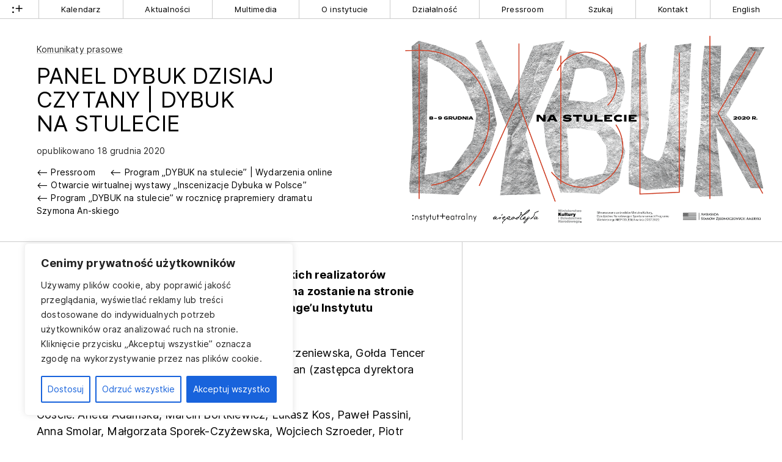

--- FILE ---
content_type: text/html; charset=UTF-8
request_url: https://www.instytut-teatralny.pl/2020/12/18/panel-dybuk-dzisiaj-czytany-dybuk-na-stulecie/
body_size: 16666
content:
<!DOCTYPE html>
<html class="no-mobile" lang="pl">
<head>
<meta http-equiv="Content-Type" content="text/html; charset=UTF-8">
<title>Panel Dybuk dzisiaj czytany | DYBUK na stulecie &mdash;  Instytut Teatralny im. Zbigniewa Raszewskiego</title>
<meta name="facebook-domain-verification" content="nu3t391h6hktvp5amu03ncglv1map2" />
<meta name="viewport" content="width=device-width,initial-scale=1,user-scalable=yes"> 
<link rel="alternate" type="application/rss+xml" title="RSS" href="/feed/"> 
<script>
	window.wp_is_mobile=false;
	window.imd='https://www.instytut-teatralny.pl/wp-content/themes/it_2022/img'; 
</script>



	<meta name="twitter:image" content="https://www.instytut-teatralny.pl/wp-content/uploads/2020/11/tweet-1200x630px-dybuk-3.png">
	<meta property="og:image" content="https://www.instytut-teatralny.pl/wp-content/uploads/2020/11/tweet-1200x630px-dybuk-3.png">	
	<meta property="og:image:width" content="1200">
	<meta property="og:image:height" content="630">
		 

<meta name="description" content="Panel „Dybuk dzisiaj czytany” z udziałem polskich realizatorów „Dybuka”. Dyskusja w wersji online opublikowana zostanie na stronie...">
<meta name="twitter:card" content="summary_large_image">
<meta name="twitter:title" content="Panel Dybuk dzisiaj czytany | DYBUK na stulecie   ">
<meta name="twitter:site" content="@inteatralny">
<meta name="twitter:description" content="Strona, na której dokumentujemy i opisujemy działalność Instytutu Teatralnego im. Zbigniewa Raszewskiego">
	

<meta name='robots' content='max-image-preview:large' />
	<style>img:is([sizes="auto" i], [sizes^="auto," i]) { contain-intrinsic-size: 3000px 1500px }</style>
	
<!-- Google Tag Manager for WordPress by gtm4wp.com -->
<script data-cfasync="false" data-pagespeed-no-defer>
	var gtm4wp_datalayer_name = "dataLayer";
	var dataLayer = dataLayer || [];
</script>
<!-- End Google Tag Manager for WordPress by gtm4wp.com --><link rel='dns-prefetch' href='//challenges.cloudflare.com' />
<link rel='stylesheet' id='theme-main-css' href='https://www.instytut-teatralny.pl/wp-content/uploads/wp-less/it_2022/style-a4e7efd078.css' type='text/css' media='all' />
<link rel='stylesheet' id='gutenberg-pdfjs-style-css' href='https://www.instytut-teatralny.pl/wp-content/plugins/pdfjs-viewer-shortcode/inc/../blocks/build/style-index.css?ver=1765401986' type='text/css' media='all' />
<style id='classic-theme-styles-inline-css' type='text/css'>
/*! This file is auto-generated */
.wp-block-button__link{color:#fff;background-color:#32373c;border-radius:9999px;box-shadow:none;text-decoration:none;padding:calc(.667em + 2px) calc(1.333em + 2px);font-size:1.125em}.wp-block-file__button{background:#32373c;color:#fff;text-decoration:none}
</style>
<link rel='stylesheet' id='contact-form-7-css' href='https://www.instytut-teatralny.pl/wp-content/plugins/contact-form-7/includes/css/styles.css?ver=6.1.4' type='text/css' media='all' />
<link rel='stylesheet' id='ari-fancybox-css' href='https://www.instytut-teatralny.pl/wp-content/plugins/ari-fancy-lightbox/assets/fancybox/jquery.fancybox.min.css?ver=1.4.1' type='text/css' media='all' />
<style id='ari-fancybox-inline-css' type='text/css'>
BODY .fancybox-container{z-index:200000}BODY .fancybox-is-open .fancybox-bg{opacity:0.87}BODY .fancybox-bg {background-color:#0f0f11}BODY .fancybox-thumbs {background-color:#ffffff}
</style>
<script type="text/javascript" id="cookie-law-info-js-extra">
/* <![CDATA[ */
var _ckyConfig = {"_ipData":[],"_assetsURL":"https:\/\/www.instytut-teatralny.pl\/wp-content\/plugins\/cookie-law-info\/lite\/frontend\/images\/","_publicURL":"https:\/\/www.instytut-teatralny.pl","_expiry":"365","_categories":[{"name":"niezb\u0119dny","slug":"necessary","isNecessary":true,"ccpaDoNotSell":true,"cookies":[{"cookieID":"PHPSESSID","domain":"instytut-teatralny.pl","provider":""},{"cookieID":"cookieyes-consent","domain":"instytut-teatralny.pl","provider":""}],"active":true,"defaultConsent":{"gdpr":true,"ccpa":true}},{"name":"Funkcjonalny","slug":"functional","isNecessary":false,"ccpaDoNotSell":true,"cookies":[],"active":true,"defaultConsent":{"gdpr":false,"ccpa":false}},{"name":"Analityka","slug":"analytics","isNecessary":false,"ccpaDoNotSell":true,"cookies":[{"cookieID":"_ga*, _gid","domain":"instytut-teatralny.pl","provider":"googletagmanager.com"},{"cookieID":"_fbp*","domain":"instytut-teatralny.pl","provider":"facebook.net"}],"active":true,"defaultConsent":{"gdpr":false,"ccpa":false}},{"name":"Wyst\u0119p","slug":"performance","isNecessary":false,"ccpaDoNotSell":true,"cookies":[],"active":true,"defaultConsent":{"gdpr":false,"ccpa":false}},{"name":"Reklama","slug":"advertisement","isNecessary":false,"ccpaDoNotSell":true,"cookies":[],"active":true,"defaultConsent":{"gdpr":false,"ccpa":false}}],"_activeLaw":"gdpr","_rootDomain":"","_block":"1","_showBanner":"1","_bannerConfig":{"settings":{"type":"box","preferenceCenterType":"popup","position":"bottom-left","applicableLaw":"gdpr"},"behaviours":{"reloadBannerOnAccept":false,"loadAnalyticsByDefault":false,"animations":{"onLoad":"animate","onHide":"sticky"}},"config":{"revisitConsent":{"status":true,"tag":"revisit-consent","position":"bottom-left","meta":{"url":"#"},"styles":{"background-color":"#0056A7"},"elements":{"title":{"type":"text","tag":"revisit-consent-title","status":true,"styles":{"color":"#0056a7"}}}},"preferenceCenter":{"toggle":{"status":true,"tag":"detail-category-toggle","type":"toggle","states":{"active":{"styles":{"background-color":"#1863DC"}},"inactive":{"styles":{"background-color":"#D0D5D2"}}}}},"categoryPreview":{"status":false,"toggle":{"status":true,"tag":"detail-category-preview-toggle","type":"toggle","states":{"active":{"styles":{"background-color":"#1863DC"}},"inactive":{"styles":{"background-color":"#D0D5D2"}}}}},"videoPlaceholder":{"status":true,"styles":{"background-color":"#000000","border-color":"#000000","color":"#ffffff"}},"readMore":{"status":false,"tag":"readmore-button","type":"link","meta":{"noFollow":true,"newTab":true},"styles":{"color":"#1863DC","background-color":"transparent","border-color":"transparent"}},"auditTable":{"status":true},"optOption":{"status":true,"toggle":{"status":true,"tag":"optout-option-toggle","type":"toggle","states":{"active":{"styles":{"background-color":"#1863dc"}},"inactive":{"styles":{"background-color":"#FFFFFF"}}}}}}},"_version":"3.3.5","_logConsent":"1","_tags":[{"tag":"accept-button","styles":{"color":"#FFFFFF","background-color":"#1863DC","border-color":"#1863DC"}},{"tag":"reject-button","styles":{"color":"#1863DC","background-color":"transparent","border-color":"#1863DC"}},{"tag":"settings-button","styles":{"color":"#1863DC","background-color":"transparent","border-color":"#1863DC"}},{"tag":"readmore-button","styles":{"color":"#1863DC","background-color":"transparent","border-color":"transparent"}},{"tag":"donotsell-button","styles":{"color":"#1863DC","background-color":"transparent","border-color":"transparent"}},{"tag":"accept-button","styles":{"color":"#FFFFFF","background-color":"#1863DC","border-color":"#1863DC"}},{"tag":"revisit-consent","styles":{"background-color":"#0056A7"}}],"_shortCodes":[{"key":"cky_readmore","content":"<a href=\"#\" class=\"cky-policy\" aria-label=\"Polityka Cookie\" target=\"_blank\" rel=\"noopener\" data-cky-tag=\"readmore-button\">Polityka Cookie<\/a>","tag":"readmore-button","status":false,"attributes":{"rel":"nofollow","target":"_blank"}},{"key":"cky_show_desc","content":"<button class=\"cky-show-desc-btn\" data-cky-tag=\"show-desc-button\" aria-label=\"Poka\u017c wi\u0119cej\">Poka\u017c wi\u0119cej<\/button>","tag":"show-desc-button","status":true,"attributes":[]},{"key":"cky_hide_desc","content":"<button class=\"cky-show-desc-btn\" data-cky-tag=\"hide-desc-button\" aria-label=\"Poka\u017c mniej\">Poka\u017c mniej<\/button>","tag":"hide-desc-button","status":true,"attributes":[]},{"key":"cky_category_toggle_label","content":"[cky_{{status}}_category_label] [cky_preference_{{category_slug}}_title]","tag":"","status":true,"attributes":[]},{"key":"cky_enable_category_label","content":"W\u0142\u0105czy\u0107","tag":"","status":true,"attributes":[]},{"key":"cky_disable_category_label","content":"Wy\u0142\u0105czy\u0107","tag":"","status":true,"attributes":[]},{"key":"cky_video_placeholder","content":"<div class=\"video-placeholder-normal\" data-cky-tag=\"video-placeholder\" id=\"[UNIQUEID]\"><p class=\"video-placeholder-text-normal\" data-cky-tag=\"placeholder-title\">Prosimy o zaakceptowanie zgody na pliki cookie<\/p><\/div>","tag":"","status":true,"attributes":[]},{"key":"cky_enable_optout_label","content":"W\u0142\u0105czy\u0107","tag":"","status":true,"attributes":[]},{"key":"cky_disable_optout_label","content":"Wy\u0142\u0105czy\u0107","tag":"","status":true,"attributes":[]},{"key":"cky_optout_toggle_label","content":"[cky_{{status}}_optout_label] [cky_optout_option_title]","tag":"","status":true,"attributes":[]},{"key":"cky_optout_option_title","content":"Nie sprzedawaj i nie udost\u0119pniaj moich danych osobowych","tag":"","status":true,"attributes":[]},{"key":"cky_optout_close_label","content":"Blisko","tag":"","status":true,"attributes":[]},{"key":"cky_preference_close_label","content":"Blisko","tag":"","status":true,"attributes":[]}],"_rtl":"","_language":"pl","_providersToBlock":[{"re":"googletagmanager.com","categories":["analytics"]},{"re":"facebook.net","categories":["analytics"]}]};
var _ckyStyles = {"css":".cky-overlay{background: #000000; opacity: 0.4; position: fixed; top: 0; left: 0; width: 100%; height: 100%; z-index: 99999999;}.cky-hide{display: none;}.cky-btn-revisit-wrapper{display: flex; align-items: center; justify-content: center; background: #0056a7; width: 45px; height: 45px; border-radius: 50%; position: fixed; z-index: 999999; cursor: pointer;}.cky-revisit-bottom-left{bottom: 15px; left: 15px;}.cky-revisit-bottom-right{bottom: 15px; right: 15px;}.cky-btn-revisit-wrapper .cky-btn-revisit{display: flex; align-items: center; justify-content: center; background: none; border: none; cursor: pointer; position: relative; margin: 0; padding: 0;}.cky-btn-revisit-wrapper .cky-btn-revisit img{max-width: fit-content; margin: 0; height: 30px; width: 30px;}.cky-revisit-bottom-left:hover::before{content: attr(data-tooltip); position: absolute; background: #4e4b66; color: #ffffff; left: calc(100% + 7px); font-size: 12px; line-height: 16px; width: max-content; padding: 4px 8px; border-radius: 4px;}.cky-revisit-bottom-left:hover::after{position: absolute; content: \"\"; border: 5px solid transparent; left: calc(100% + 2px); border-left-width: 0; border-right-color: #4e4b66;}.cky-revisit-bottom-right:hover::before{content: attr(data-tooltip); position: absolute; background: #4e4b66; color: #ffffff; right: calc(100% + 7px); font-size: 12px; line-height: 16px; width: max-content; padding: 4px 8px; border-radius: 4px;}.cky-revisit-bottom-right:hover::after{position: absolute; content: \"\"; border: 5px solid transparent; right: calc(100% + 2px); border-right-width: 0; border-left-color: #4e4b66;}.cky-revisit-hide{display: none;}.cky-consent-container{position: fixed; width: 440px; box-sizing: border-box; z-index: 9999999; border-radius: 6px;}.cky-consent-container .cky-consent-bar{background: #ffffff; border: 1px solid; padding: 20px 26px; box-shadow: 0 -1px 10px 0 #acabab4d; border-radius: 6px;}.cky-box-bottom-left{bottom: 40px; left: 40px;}.cky-box-bottom-right{bottom: 40px; right: 40px;}.cky-box-top-left{top: 40px; left: 40px;}.cky-box-top-right{top: 40px; right: 40px;}.cky-custom-brand-logo-wrapper .cky-custom-brand-logo{width: 100px; height: auto; margin: 0 0 12px 0;}.cky-notice .cky-title{color: #212121; font-weight: 700; font-size: 18px; line-height: 24px; margin: 0 0 12px 0;}.cky-notice-des *,.cky-preference-content-wrapper *,.cky-accordion-header-des *,.cky-gpc-wrapper .cky-gpc-desc *{font-size: 14px;}.cky-notice-des{color: #212121; font-size: 14px; line-height: 24px; font-weight: 400;}.cky-notice-des img{height: 25px; width: 25px;}.cky-consent-bar .cky-notice-des p,.cky-gpc-wrapper .cky-gpc-desc p,.cky-preference-body-wrapper .cky-preference-content-wrapper p,.cky-accordion-header-wrapper .cky-accordion-header-des p,.cky-cookie-des-table li div:last-child p{color: inherit; margin-top: 0; overflow-wrap: break-word;}.cky-notice-des P:last-child,.cky-preference-content-wrapper p:last-child,.cky-cookie-des-table li div:last-child p:last-child,.cky-gpc-wrapper .cky-gpc-desc p:last-child{margin-bottom: 0;}.cky-notice-des a.cky-policy,.cky-notice-des button.cky-policy{font-size: 14px; color: #1863dc; white-space: nowrap; cursor: pointer; background: transparent; border: 1px solid; text-decoration: underline;}.cky-notice-des button.cky-policy{padding: 0;}.cky-notice-des a.cky-policy:focus-visible,.cky-notice-des button.cky-policy:focus-visible,.cky-preference-content-wrapper .cky-show-desc-btn:focus-visible,.cky-accordion-header .cky-accordion-btn:focus-visible,.cky-preference-header .cky-btn-close:focus-visible,.cky-switch input[type=\"checkbox\"]:focus-visible,.cky-footer-wrapper a:focus-visible,.cky-btn:focus-visible{outline: 2px solid #1863dc; outline-offset: 2px;}.cky-btn:focus:not(:focus-visible),.cky-accordion-header .cky-accordion-btn:focus:not(:focus-visible),.cky-preference-content-wrapper .cky-show-desc-btn:focus:not(:focus-visible),.cky-btn-revisit-wrapper .cky-btn-revisit:focus:not(:focus-visible),.cky-preference-header .cky-btn-close:focus:not(:focus-visible),.cky-consent-bar .cky-banner-btn-close:focus:not(:focus-visible){outline: 0;}button.cky-show-desc-btn:not(:hover):not(:active){color: #1863dc; background: transparent;}button.cky-accordion-btn:not(:hover):not(:active),button.cky-banner-btn-close:not(:hover):not(:active),button.cky-btn-revisit:not(:hover):not(:active),button.cky-btn-close:not(:hover):not(:active){background: transparent;}.cky-consent-bar button:hover,.cky-modal.cky-modal-open button:hover,.cky-consent-bar button:focus,.cky-modal.cky-modal-open button:focus{text-decoration: none;}.cky-notice-btn-wrapper{display: flex; justify-content: flex-start; align-items: center; flex-wrap: wrap; margin-top: 16px;}.cky-notice-btn-wrapper .cky-btn{text-shadow: none; box-shadow: none;}.cky-btn{flex: auto; max-width: 100%; font-size: 14px; font-family: inherit; line-height: 24px; padding: 8px; font-weight: 500; margin: 0 8px 0 0; border-radius: 2px; cursor: pointer; text-align: center; text-transform: none; min-height: 0;}.cky-btn:hover{opacity: 0.8;}.cky-btn-customize{color: #1863dc; background: transparent; border: 2px solid #1863dc;}.cky-btn-reject{color: #1863dc; background: transparent; border: 2px solid #1863dc;}.cky-btn-accept{background: #1863dc; color: #ffffff; border: 2px solid #1863dc;}.cky-btn:last-child{margin-right: 0;}@media (max-width: 576px){.cky-box-bottom-left{bottom: 0; left: 0;}.cky-box-bottom-right{bottom: 0; right: 0;}.cky-box-top-left{top: 0; left: 0;}.cky-box-top-right{top: 0; right: 0;}}@media (max-width: 440px){.cky-box-bottom-left, .cky-box-bottom-right, .cky-box-top-left, .cky-box-top-right{width: 100%; max-width: 100%;}.cky-consent-container .cky-consent-bar{padding: 20px 0;}.cky-custom-brand-logo-wrapper, .cky-notice .cky-title, .cky-notice-des, .cky-notice-btn-wrapper{padding: 0 24px;}.cky-notice-des{max-height: 40vh; overflow-y: scroll;}.cky-notice-btn-wrapper{flex-direction: column; margin-top: 0;}.cky-btn{width: 100%; margin: 10px 0 0 0;}.cky-notice-btn-wrapper .cky-btn-customize{order: 2;}.cky-notice-btn-wrapper .cky-btn-reject{order: 3;}.cky-notice-btn-wrapper .cky-btn-accept{order: 1; margin-top: 16px;}}@media (max-width: 352px){.cky-notice .cky-title{font-size: 16px;}.cky-notice-des *{font-size: 12px;}.cky-notice-des, .cky-btn{font-size: 12px;}}.cky-modal.cky-modal-open{display: flex; visibility: visible; -webkit-transform: translate(-50%, -50%); -moz-transform: translate(-50%, -50%); -ms-transform: translate(-50%, -50%); -o-transform: translate(-50%, -50%); transform: translate(-50%, -50%); top: 50%; left: 50%; transition: all 1s ease;}.cky-modal{box-shadow: 0 32px 68px rgba(0, 0, 0, 0.3); margin: 0 auto; position: fixed; max-width: 100%; background: #ffffff; top: 50%; box-sizing: border-box; border-radius: 6px; z-index: 999999999; color: #212121; -webkit-transform: translate(-50%, 100%); -moz-transform: translate(-50%, 100%); -ms-transform: translate(-50%, 100%); -o-transform: translate(-50%, 100%); transform: translate(-50%, 100%); visibility: hidden; transition: all 0s ease;}.cky-preference-center{max-height: 79vh; overflow: hidden; width: 845px; overflow: hidden; flex: 1 1 0; display: flex; flex-direction: column; border-radius: 6px;}.cky-preference-header{display: flex; align-items: center; justify-content: space-between; padding: 22px 24px; border-bottom: 1px solid;}.cky-preference-header .cky-preference-title{font-size: 18px; font-weight: 700; line-height: 24px;}.cky-preference-header .cky-btn-close{margin: 0; cursor: pointer; vertical-align: middle; padding: 0; background: none; border: none; width: auto; height: auto; min-height: 0; line-height: 0; text-shadow: none; box-shadow: none;}.cky-preference-header .cky-btn-close img{margin: 0; height: 10px; width: 10px;}.cky-preference-body-wrapper{padding: 0 24px; flex: 1; overflow: auto; box-sizing: border-box;}.cky-preference-content-wrapper,.cky-gpc-wrapper .cky-gpc-desc{font-size: 14px; line-height: 24px; font-weight: 400; padding: 12px 0;}.cky-preference-content-wrapper{border-bottom: 1px solid;}.cky-preference-content-wrapper img{height: 25px; width: 25px;}.cky-preference-content-wrapper .cky-show-desc-btn{font-size: 14px; font-family: inherit; color: #1863dc; text-decoration: none; line-height: 24px; padding: 0; margin: 0; white-space: nowrap; cursor: pointer; background: transparent; border-color: transparent; text-transform: none; min-height: 0; text-shadow: none; box-shadow: none;}.cky-accordion-wrapper{margin-bottom: 10px;}.cky-accordion{border-bottom: 1px solid;}.cky-accordion:last-child{border-bottom: none;}.cky-accordion .cky-accordion-item{display: flex; margin-top: 10px;}.cky-accordion .cky-accordion-body{display: none;}.cky-accordion.cky-accordion-active .cky-accordion-body{display: block; padding: 0 22px; margin-bottom: 16px;}.cky-accordion-header-wrapper{cursor: pointer; width: 100%;}.cky-accordion-item .cky-accordion-header{display: flex; justify-content: space-between; align-items: center;}.cky-accordion-header .cky-accordion-btn{font-size: 16px; font-family: inherit; color: #212121; line-height: 24px; background: none; border: none; font-weight: 700; padding: 0; margin: 0; cursor: pointer; text-transform: none; min-height: 0; text-shadow: none; box-shadow: none;}.cky-accordion-header .cky-always-active{color: #008000; font-weight: 600; line-height: 24px; font-size: 14px;}.cky-accordion-header-des{font-size: 14px; line-height: 24px; margin: 10px 0 16px 0;}.cky-accordion-chevron{margin-right: 22px; position: relative; cursor: pointer;}.cky-accordion-chevron-hide{display: none;}.cky-accordion .cky-accordion-chevron i::before{content: \"\"; position: absolute; border-right: 1.4px solid; border-bottom: 1.4px solid; border-color: inherit; height: 6px; width: 6px; -webkit-transform: rotate(-45deg); -moz-transform: rotate(-45deg); -ms-transform: rotate(-45deg); -o-transform: rotate(-45deg); transform: rotate(-45deg); transition: all 0.2s ease-in-out; top: 8px;}.cky-accordion.cky-accordion-active .cky-accordion-chevron i::before{-webkit-transform: rotate(45deg); -moz-transform: rotate(45deg); -ms-transform: rotate(45deg); -o-transform: rotate(45deg); transform: rotate(45deg);}.cky-audit-table{background: #f4f4f4; border-radius: 6px;}.cky-audit-table .cky-empty-cookies-text{color: inherit; font-size: 12px; line-height: 24px; margin: 0; padding: 10px;}.cky-audit-table .cky-cookie-des-table{font-size: 12px; line-height: 24px; font-weight: normal; padding: 15px 10px; border-bottom: 1px solid; border-bottom-color: inherit; margin: 0;}.cky-audit-table .cky-cookie-des-table:last-child{border-bottom: none;}.cky-audit-table .cky-cookie-des-table li{list-style-type: none; display: flex; padding: 3px 0;}.cky-audit-table .cky-cookie-des-table li:first-child{padding-top: 0;}.cky-cookie-des-table li div:first-child{width: 100px; font-weight: 600; word-break: break-word; word-wrap: break-word;}.cky-cookie-des-table li div:last-child{flex: 1; word-break: break-word; word-wrap: break-word; margin-left: 8px;}.cky-footer-shadow{display: block; width: 100%; height: 40px; background: linear-gradient(180deg, rgba(255, 255, 255, 0) 0%, #ffffff 100%); position: absolute; bottom: calc(100% - 1px);}.cky-footer-wrapper{position: relative;}.cky-prefrence-btn-wrapper{display: flex; flex-wrap: wrap; align-items: center; justify-content: center; padding: 22px 24px; border-top: 1px solid;}.cky-prefrence-btn-wrapper .cky-btn{flex: auto; max-width: 100%; text-shadow: none; box-shadow: none;}.cky-btn-preferences{color: #1863dc; background: transparent; border: 2px solid #1863dc;}.cky-preference-header,.cky-preference-body-wrapper,.cky-preference-content-wrapper,.cky-accordion-wrapper,.cky-accordion,.cky-accordion-wrapper,.cky-footer-wrapper,.cky-prefrence-btn-wrapper{border-color: inherit;}@media (max-width: 845px){.cky-modal{max-width: calc(100% - 16px);}}@media (max-width: 576px){.cky-modal{max-width: 100%;}.cky-preference-center{max-height: 100vh;}.cky-prefrence-btn-wrapper{flex-direction: column;}.cky-accordion.cky-accordion-active .cky-accordion-body{padding-right: 0;}.cky-prefrence-btn-wrapper .cky-btn{width: 100%; margin: 10px 0 0 0;}.cky-prefrence-btn-wrapper .cky-btn-reject{order: 3;}.cky-prefrence-btn-wrapper .cky-btn-accept{order: 1; margin-top: 0;}.cky-prefrence-btn-wrapper .cky-btn-preferences{order: 2;}}@media (max-width: 425px){.cky-accordion-chevron{margin-right: 15px;}.cky-notice-btn-wrapper{margin-top: 0;}.cky-accordion.cky-accordion-active .cky-accordion-body{padding: 0 15px;}}@media (max-width: 352px){.cky-preference-header .cky-preference-title{font-size: 16px;}.cky-preference-header{padding: 16px 24px;}.cky-preference-content-wrapper *, .cky-accordion-header-des *{font-size: 12px;}.cky-preference-content-wrapper, .cky-preference-content-wrapper .cky-show-more, .cky-accordion-header .cky-always-active, .cky-accordion-header-des, .cky-preference-content-wrapper .cky-show-desc-btn, .cky-notice-des a.cky-policy{font-size: 12px;}.cky-accordion-header .cky-accordion-btn{font-size: 14px;}}.cky-switch{display: flex;}.cky-switch input[type=\"checkbox\"]{position: relative; width: 44px; height: 24px; margin: 0; background: #d0d5d2; -webkit-appearance: none; border-radius: 50px; cursor: pointer; outline: 0; border: none; top: 0;}.cky-switch input[type=\"checkbox\"]:checked{background: #1863dc;}.cky-switch input[type=\"checkbox\"]:before{position: absolute; content: \"\"; height: 20px; width: 20px; left: 2px; bottom: 2px; border-radius: 50%; background-color: white; -webkit-transition: 0.4s; transition: 0.4s; margin: 0;}.cky-switch input[type=\"checkbox\"]:after{display: none;}.cky-switch input[type=\"checkbox\"]:checked:before{-webkit-transform: translateX(20px); -ms-transform: translateX(20px); transform: translateX(20px);}@media (max-width: 425px){.cky-switch input[type=\"checkbox\"]{width: 38px; height: 21px;}.cky-switch input[type=\"checkbox\"]:before{height: 17px; width: 17px;}.cky-switch input[type=\"checkbox\"]:checked:before{-webkit-transform: translateX(17px); -ms-transform: translateX(17px); transform: translateX(17px);}}.cky-consent-bar .cky-banner-btn-close{position: absolute; right: 9px; top: 5px; background: none; border: none; cursor: pointer; padding: 0; margin: 0; min-height: 0; line-height: 0; height: auto; width: auto; text-shadow: none; box-shadow: none;}.cky-consent-bar .cky-banner-btn-close img{height: 9px; width: 9px; margin: 0;}.cky-notice-group{font-size: 14px; line-height: 24px; font-weight: 400; color: #212121;}.cky-notice-btn-wrapper .cky-btn-do-not-sell{font-size: 14px; line-height: 24px; padding: 6px 0; margin: 0; font-weight: 500; background: none; border-radius: 2px; border: none; cursor: pointer; text-align: left; color: #1863dc; background: transparent; border-color: transparent; box-shadow: none; text-shadow: none;}.cky-consent-bar .cky-banner-btn-close:focus-visible,.cky-notice-btn-wrapper .cky-btn-do-not-sell:focus-visible,.cky-opt-out-btn-wrapper .cky-btn:focus-visible,.cky-opt-out-checkbox-wrapper input[type=\"checkbox\"].cky-opt-out-checkbox:focus-visible{outline: 2px solid #1863dc; outline-offset: 2px;}@media (max-width: 440px){.cky-consent-container{width: 100%;}}@media (max-width: 352px){.cky-notice-des a.cky-policy, .cky-notice-btn-wrapper .cky-btn-do-not-sell{font-size: 12px;}}.cky-opt-out-wrapper{padding: 12px 0;}.cky-opt-out-wrapper .cky-opt-out-checkbox-wrapper{display: flex; align-items: center;}.cky-opt-out-checkbox-wrapper .cky-opt-out-checkbox-label{font-size: 16px; font-weight: 700; line-height: 24px; margin: 0 0 0 12px; cursor: pointer;}.cky-opt-out-checkbox-wrapper input[type=\"checkbox\"].cky-opt-out-checkbox{background-color: #ffffff; border: 1px solid black; width: 20px; height: 18.5px; margin: 0; -webkit-appearance: none; position: relative; display: flex; align-items: center; justify-content: center; border-radius: 2px; cursor: pointer;}.cky-opt-out-checkbox-wrapper input[type=\"checkbox\"].cky-opt-out-checkbox:checked{background-color: #1863dc; border: none;}.cky-opt-out-checkbox-wrapper input[type=\"checkbox\"].cky-opt-out-checkbox:checked::after{left: 6px; bottom: 4px; width: 7px; height: 13px; border: solid #ffffff; border-width: 0 3px 3px 0; border-radius: 2px; -webkit-transform: rotate(45deg); -ms-transform: rotate(45deg); transform: rotate(45deg); content: \"\"; position: absolute; box-sizing: border-box;}.cky-opt-out-checkbox-wrapper.cky-disabled .cky-opt-out-checkbox-label,.cky-opt-out-checkbox-wrapper.cky-disabled input[type=\"checkbox\"].cky-opt-out-checkbox{cursor: no-drop;}.cky-gpc-wrapper{margin: 0 0 0 32px;}.cky-footer-wrapper .cky-opt-out-btn-wrapper{display: flex; flex-wrap: wrap; align-items: center; justify-content: center; padding: 22px 24px;}.cky-opt-out-btn-wrapper .cky-btn{flex: auto; max-width: 100%; text-shadow: none; box-shadow: none;}.cky-opt-out-btn-wrapper .cky-btn-cancel{border: 1px solid #dedfe0; background: transparent; color: #858585;}.cky-opt-out-btn-wrapper .cky-btn-confirm{background: #1863dc; color: #ffffff; border: 1px solid #1863dc;}@media (max-width: 352px){.cky-opt-out-checkbox-wrapper .cky-opt-out-checkbox-label{font-size: 14px;}.cky-gpc-wrapper .cky-gpc-desc, .cky-gpc-wrapper .cky-gpc-desc *{font-size: 12px;}.cky-opt-out-checkbox-wrapper input[type=\"checkbox\"].cky-opt-out-checkbox{width: 16px; height: 16px;}.cky-opt-out-checkbox-wrapper input[type=\"checkbox\"].cky-opt-out-checkbox:checked::after{left: 5px; bottom: 4px; width: 3px; height: 9px;}.cky-gpc-wrapper{margin: 0 0 0 28px;}}.video-placeholder-youtube{background-size: 100% 100%; background-position: center; background-repeat: no-repeat; background-color: #b2b0b059; position: relative; display: flex; align-items: center; justify-content: center; max-width: 100%;}.video-placeholder-text-youtube{text-align: center; align-items: center; padding: 10px 16px; background-color: #000000cc; color: #ffffff; border: 1px solid; border-radius: 2px; cursor: pointer;}.video-placeholder-normal{background-image: url(\"\/wp-content\/plugins\/cookie-law-info\/lite\/frontend\/images\/placeholder.svg\"); background-size: 80px; background-position: center; background-repeat: no-repeat; background-color: #b2b0b059; position: relative; display: flex; align-items: flex-end; justify-content: center; max-width: 100%;}.video-placeholder-text-normal{align-items: center; padding: 10px 16px; text-align: center; border: 1px solid; border-radius: 2px; cursor: pointer;}.cky-rtl{direction: rtl; text-align: right;}.cky-rtl .cky-banner-btn-close{left: 9px; right: auto;}.cky-rtl .cky-notice-btn-wrapper .cky-btn:last-child{margin-right: 8px;}.cky-rtl .cky-notice-btn-wrapper .cky-btn:first-child{margin-right: 0;}.cky-rtl .cky-notice-btn-wrapper{margin-left: 0; margin-right: 15px;}.cky-rtl .cky-prefrence-btn-wrapper .cky-btn{margin-right: 8px;}.cky-rtl .cky-prefrence-btn-wrapper .cky-btn:first-child{margin-right: 0;}.cky-rtl .cky-accordion .cky-accordion-chevron i::before{border: none; border-left: 1.4px solid; border-top: 1.4px solid; left: 12px;}.cky-rtl .cky-accordion.cky-accordion-active .cky-accordion-chevron i::before{-webkit-transform: rotate(-135deg); -moz-transform: rotate(-135deg); -ms-transform: rotate(-135deg); -o-transform: rotate(-135deg); transform: rotate(-135deg);}@media (max-width: 768px){.cky-rtl .cky-notice-btn-wrapper{margin-right: 0;}}@media (max-width: 576px){.cky-rtl .cky-notice-btn-wrapper .cky-btn:last-child{margin-right: 0;}.cky-rtl .cky-prefrence-btn-wrapper .cky-btn{margin-right: 0;}.cky-rtl .cky-accordion.cky-accordion-active .cky-accordion-body{padding: 0 22px 0 0;}}@media (max-width: 425px){.cky-rtl .cky-accordion.cky-accordion-active .cky-accordion-body{padding: 0 15px 0 0;}}.cky-rtl .cky-opt-out-btn-wrapper .cky-btn{margin-right: 12px;}.cky-rtl .cky-opt-out-btn-wrapper .cky-btn:first-child{margin-right: 0;}.cky-rtl .cky-opt-out-checkbox-wrapper .cky-opt-out-checkbox-label{margin: 0 12px 0 0;}"};
/* ]]> */
</script>
<script type="text/javascript" src="https://www.instytut-teatralny.pl/wp-content/plugins/cookie-law-info/lite/frontend/js/script.min.js?ver=3.3.5" id="cookie-law-info-js"></script>
<script type="text/javascript" src="https://www.instytut-teatralny.pl/wp-includes/js/jquery/jquery.min.js?ver=3.7.1" id="jquery-core-js"></script>
<script type="text/javascript" src="https://www.instytut-teatralny.pl/wp-includes/js/jquery/jquery-migrate.min.js?ver=3.4.1" id="jquery-migrate-js"></script>
<script type="text/javascript" src="https://www.instytut-teatralny.pl/wp-content/themes/it_2022/lib/site.js?ver=251021-141428" id="custom_js-js"></script>
<script type="text/javascript" id="ari-fancybox-js-extra">
/* <![CDATA[ */
var ARI_FANCYBOX = {"lightbox":{"buttons":["thumbs","close"],"backFocus":false,"trapFocus":false,"thumbs":{"hideOnClose":false},"touch":{"vertical":true,"momentum":true},"lang":"custom","i18n":{"custom":{"PREV":"Previous","NEXT":"Next","PLAY_START":"Start slideshow (P)","PLAY_STOP":"Stop slideshow (P)","FULL_SCREEN":"Full screen (F)","THUMBS":"Thumbnails (G)","CLOSE":"Close (Esc)","ERROR":"The requested content cannot be loaded. <br\/> Please try again later."}}},"convert":{"wp_gallery":{"convert":false},"images":{"convert":true,"grouping_selector":"[data-gallery]"}},"sanitize":null,"viewers":{"pdfjs":{"url":"https:\/\/www.instytut-teatralny.pl\/wp-content\/plugins\/ari-fancy-lightbox\/assets\/pdfjs\/web\/viewer.html"}}};
/* ]]> */
</script>
<script type="text/javascript" src="https://www.instytut-teatralny.pl/wp-content/plugins/ari-fancy-lightbox/assets/fancybox/jquery.fancybox.min.js?ver=1.4.1" id="ari-fancybox-js"></script>
<link rel="canonical" href="https://www.instytut-teatralny.pl/2020/12/18/panel-dybuk-dzisiaj-czytany-dybuk-na-stulecie/" />
<style id="cky-style-inline">[data-cky-tag]{visibility:hidden;}</style>		<style type="text/css">.pp-podcast {opacity: 0;}</style>
		
<!-- Google Tag Manager for WordPress by gtm4wp.com -->
<!-- GTM Container placement set to footer -->
<script data-cfasync="false" data-pagespeed-no-defer type="text/javascript">
	var dataLayer_content = {"pagePostType":"post","pagePostType2":"single-post","pageCategory":["pressroom"],"pagePostAuthor":"Komunikacja"};
	dataLayer.push( dataLayer_content );
</script>
<script data-cfasync="false" data-pagespeed-no-defer type="text/javascript">
(function(w,d,s,l,i){w[l]=w[l]||[];w[l].push({'gtm.start':
new Date().getTime(),event:'gtm.js'});var f=d.getElementsByTagName(s)[0],
j=d.createElement(s),dl=l!='dataLayer'?'&l='+l:'';j.async=true;j.src=
'//www.googletagmanager.com/gtm.js?id='+i+dl;f.parentNode.insertBefore(j,f);
})(window,document,'script','dataLayer','GTM-N2VTNDL');
</script>
<!-- End Google Tag Manager for WordPress by gtm4wp.com -->
<!-- Meta Pixel Code -->
<script type='text/javascript'>
!function(f,b,e,v,n,t,s){if(f.fbq)return;n=f.fbq=function(){n.callMethod?
n.callMethod.apply(n,arguments):n.queue.push(arguments)};if(!f._fbq)f._fbq=n;
n.push=n;n.loaded=!0;n.version='2.0';n.queue=[];t=b.createElement(e);t.async=!0;
t.src=v;s=b.getElementsByTagName(e)[0];s.parentNode.insertBefore(t,s)}(window,
document,'script','https://connect.facebook.net/en_US/fbevents.js?v=next');
</script>
<!-- End Meta Pixel Code -->

      <script type='text/javascript'>
        var url = window.location.origin + '?ob=open-bridge';
        fbq('set', 'openbridge', '443026233209416', url);
      </script>
    <script type='text/javascript'>fbq('init', '443026233209416', {}, {
    "agent": "wordpress-6.7.4-3.0.16"
})</script><script type='text/javascript'>
    fbq('track', 'PageView', []);
  </script>
<!-- Meta Pixel Code -->
<noscript>
<img height="1" width="1" style="display:none" alt="fbpx"
src="https://www.facebook.com/tr?id=443026233209416&ev=PageView&noscript=1" />
</noscript>
<!-- End Meta Pixel Code -->

<link href="https://www.instytut-teatralny.pl/wp-content/themes/it_2022/fonts/inter/inter.css" rel="stylesheet">
<link href="https://www.instytut-teatralny.pl/wp-content/themes/it_2022/fonts/fa/css/font-awesome.min.css" rel="stylesheet">  

<link href="https://www.instytut-teatralny.pl/wp-content/themes/it_2022/lib/slick/slick.css" rel="stylesheet">
<script async src="https://www.googletagmanager.com/gtag/js?id=UA-10715057-1"></script>
<script>
	window.dataLayer = window.dataLayer || [];
	function gtag() {
		dataLayer.push(arguments);
	}
	gtag('js', new Date());
	gtag('config', 'UA-10715057-1');
</script>
<body class="post-template-default single single-post postid-13078 single-format-standard cat-pressroom">
	<nav aria-label="Menu mobilne" class="block-mobilenav mobile-show">
		<a href="https://www.instytut-teatralny.pl"><img class="logo" src="https://www.instytut-teatralny.pl/wp-content/themes/it_2022/img/instytut_teatralny_logo_mini.svg" alt="instytut teatralny logo"></a>

		<button class="js-hamb noprint" aria-label="Przycisk pokaż Menu"><img alt="MENU" src="https://www.instytut-teatralny.pl/wp-content/themes/it_2022/img/hamb.svg"></button>
	</nav>
	<nav class="block-topnav" aria-label="Menu główne">
		<div class="row row1">
						<div class="menu-mainmenu-container"><ul id="menu-mainmenu" class="menu">			<li class="logo mobile-hide"><a href="https://www.instytut-teatralny.pl"><img src="https://www.instytut-teatralny.pl/wp-content/themes/it_2022/img/instytut_teatralny_logo_mini.svg" alt="instytut teatralny logo"></a></li>
			<li id="menu-item-12059" class="menu-item menu-item-type-post_type menu-item-object-page menu-item-12059"><a href="https://www.instytut-teatralny.pl/kalendarz/">Kalendarz</a></li>
<li id="menu-item-3314" class="menu-item menu-item-type-taxonomy menu-item-object-category menu-item-has-children menu-item-3314"><a href="https://www.instytut-teatralny.pl/category/aktualnosci/">Aktualności</a>
<ul class="sub-menu">
	<li id="menu-item-28243" class="menu-item menu-item-type-taxonomy menu-item-object-category menu-item-28243"><a href="https://www.instytut-teatralny.pl/category/aktualnosci-archiwalne/">Archiwalne</a></li>
</ul>
</li>
<li id="menu-item-59192" class="menu-item menu-item-type-post_type menu-item-object-page menu-item-has-children menu-item-59192"><a href="https://www.instytut-teatralny.pl/multimedia/">Multimedia</a>
<ul class="sub-menu">
	<li id="menu-item-12089" class="menu-item menu-item-type-taxonomy menu-item-object-category menu-item-12089"><a href="https://www.instytut-teatralny.pl/category/galeria/">Fotogalerie</a></li>
	<li id="menu-item-12090" class="menu-item menu-item-type-post_type_archive menu-item-object-video menu-item-12090"><a href="https://www.instytut-teatralny.pl/videos/">Wideo</a></li>
	<li id="menu-item-28652" class="menu-item menu-item-type-post_type menu-item-object-page menu-item-28652"><a href="https://www.instytut-teatralny.pl/podcast/">Podcast :+</a></li>
</ul>
</li>
<li id="menu-item-1268" class="menu-item menu-item-type-post_type menu-item-object-page menu-item-has-children menu-item-1268"><a href="https://www.instytut-teatralny.pl/o-instytucie/">O instytucie</a>
<ul class="sub-menu">
	<li id="menu-item-2287" class="menu-item menu-item-type-post_type menu-item-object-page menu-item-2287"><a href="https://www.instytut-teatralny.pl/o-instytucie/idea-i-misja/">Idea i misja</a></li>
	<li id="menu-item-2289" class="menu-item menu-item-type-post_type menu-item-object-page menu-item-2289"><a href="https://www.instytut-teatralny.pl/o-instytucie/patron/">Patron</a></li>
	<li id="menu-item-2290" class="menu-item menu-item-type-post_type menu-item-object-page menu-item-2290"><a href="https://www.instytut-teatralny.pl/o-instytucie/siedziba/">Siedziba</a></li>
	<li id="menu-item-2288" class="menu-item menu-item-type-post_type menu-item-object-page menu-item-2288"><a href="https://www.instytut-teatralny.pl/o-instytucie/zespol/">Zespół</a></li>
	<li id="menu-item-33078" class="menu-item menu-item-type-post_type menu-item-object-page menu-item-33078"><a href="https://www.instytut-teatralny.pl/o-instytucie/sala/">Sala teatralna</a></li>
</ul>
</li>
<li id="menu-item-771" class="menu-item menu-item-type-post_type menu-item-object-page menu-item-has-children menu-item-771"><a href="https://www.instytut-teatralny.pl/dzialalnosc/">Działalność</a>
<ul class="sub-menu">
	<li id="menu-item-2291" class="menu-item menu-item-type-post_type menu-item-object-page menu-item-2291"><a href="https://www.instytut-teatralny.pl/dzialalnosc/dokumentowanie-teatru/">Dokumentowanie teatru</a></li>
	<li id="menu-item-2297" class="menu-item menu-item-type-post_type menu-item-object-page menu-item-2297"><a href="https://www.instytut-teatralny.pl/dzialalnosc/projekty-i-programy/">Projekty i Programy</a></li>
	<li id="menu-item-2298" class="menu-item menu-item-type-post_type menu-item-object-page menu-item-2298"><a href="https://www.instytut-teatralny.pl/dzialalnosc/konkursy/">Konkursy</a></li>
	<li id="menu-item-2293" class="menu-item menu-item-type-post_type menu-item-object-page menu-item-2293"><a href="https://www.instytut-teatralny.pl/dzialalnosc/publikacje/">Publikacje</a></li>
	<li id="menu-item-28756" class="menu-item menu-item-type-post_type menu-item-object-page menu-item-28756"><a href="https://www.instytut-teatralny.pl/dzialalnosc/raporty-i-badania/">Raporty i badania</a></li>
	<li id="menu-item-2296" class="menu-item menu-item-type-post_type menu-item-object-page menu-item-2296"><a href="https://www.instytut-teatralny.pl/dzialalnosc/wspolpraca-z-zagranica/">Współpraca z zagranicą</a></li>
	<li id="menu-item-2292" class="menu-item menu-item-type-post_type menu-item-object-page menu-item-2292"><a href="https://www.instytut-teatralny.pl/dzialalnosc/pedagogika-teatru/">Pedagogika teatru</a></li>
	<li id="menu-item-2295" class="menu-item menu-item-type-post_type menu-item-object-page menu-item-2295"><a href="https://www.instytut-teatralny.pl/dzialalnosc/biblioteka/">Biblioteka i Czytelnia</a></li>
	<li id="menu-item-2294" class="menu-item menu-item-type-post_type menu-item-object-page menu-item-2294"><a href="https://www.instytut-teatralny.pl/dzialalnosc/ksiegarnia-prospero/">Księgarnia Prospero</a></li>
	<li id="menu-item-2299" class="menu-item menu-item-type-post_type menu-item-object-page menu-item-2299"><a href="https://www.instytut-teatralny.pl/dzialalnosc/nasze-strony/">Nasze strony</a></li>
</ul>
</li>
<li id="menu-item-2306" class="menu-item menu-item-type-post_type menu-item-object-page menu-item-2306"><a href="https://www.instytut-teatralny.pl/pressroom/">Pressroom</a></li>
<li id="menu-item-2316" class="menu-item menu-item-type-post_type menu-item-object-page menu-item-2316"><a href="https://www.instytut-teatralny.pl/tematy/">Szukaj</a></li>
<li id="menu-item-2311" class="menu-item menu-item-type-post_type menu-item-object-page menu-item-has-children menu-item-2311"><a href="https://www.instytut-teatralny.pl/kontakt/">Kontakt</a>
<ul class="sub-menu">
	<li id="menu-item-32288" class="menu-item menu-item-type-custom menu-item-object-custom menu-item-32288"><a href="https://www.instytut-teatralny.pl/o-instytucie/zespol/">Pracownicy</a></li>
	<li id="menu-item-43143" class="menu-item menu-item-type-post_type menu-item-object-page menu-item-43143"><a href="https://www.instytut-teatralny.pl/godziny-otwarcia/">Godziny otwarcia</a></li>
	<li id="menu-item-28674" class="menu-item menu-item-type-post_type menu-item-object-page menu-item-28674"><a href="https://www.instytut-teatralny.pl/newsletter/">Newsletter :+</a></li>
</ul>
</li>
<li id="menu-item-38903" class="menu-item menu-item-type-custom menu-item-object-custom menu-item-38903"><a href="https://english.instytut-teatralny.pl/">English</a></li>
</ul></div>		</div>

			</nav>

	<main class="mainwrap" role="main"> 
<article class="block-post post">
	<div class="layout-article_row">
		<header class="mod-twopane">
			<a data-gallery href="https://www.instytut-teatralny.pl/wp-content/uploads/2020/11/tweet-1200x630px-dybuk-3.png" class="bg mobile-hide" style="background-image: url(https://www.instytut-teatralny.pl/wp-content/uploads/2020/11/tweet-1200x630px-dybuk-3.png)">
			</a>
							<img src="https://www.instytut-teatralny.pl/wp-content/uploads/2020/11/tweet-1200x630px-dybuk-3.png" class="mobile-show" alt="Panel Dybuk dzisiaj czytany | DYBUK na&nbsp;stulecie">
						<div class="fg">
				<div class="wrap-out">
					
					<div class="meta">
						
																					<span><a href="/category/pressroom">Komunikaty prasowe</a></span>
																								</div>
					
					
					<h1>Panel Dybuk dzisiaj czytany | DYBUK na&nbsp;stulecie</h1>
					<div class="lead"></div>
					<div class="meta with-margt mod-faded">
													<div class="meta__item">opublikowano 18 grudnia 2020</div>
																	</div>
					
					<nav class="block-backbar" aria-label="Powiązane wpisy">
	<ul>
					<li>
				<a href="https://www.instytut-teatralny.pl/pressroom/">Pressroom</a>
			</li>
												<li>
						<a href="https://www.instytut-teatralny.pl/2020/12/18/program-dybuk-na-stulecie-wydarzenia-online/">Program „DYBUK na&nbsp;stulecie” | Wydarzenia online</a>
					</li>
									<li>
						<a href="https://www.instytut-teatralny.pl/2020/12/18/otwarcie-wirtualnej-wystawy-inscenizacje-dybuka-w-polsce/">Otwarcie wirtualnej wystawy „Inscenizacje Dybuka w&nbsp;Polsce”</a>
					</li>
									<li>
						<a href="https://www.instytut-teatralny.pl/2020/11/29/program-dybuk-na-stulecie-w-rocznice-prapremiery-dramatu-szymona-an-skiego/">Program „DYBUK na&nbsp;stulecie” w&nbsp;rocznicę prapremiery dramatu Szymona An-skiego</a>
					</li>
										</ul>
</nav>
					
				</div>
			</div>


		</header>
	</div>
		

	<div class="layout-article_row">
							<section class="main">
				<div class="wrap-out ">
					
							<div class="stdtxt postcontent">
				<p><strong>Panel „Dybuk dzisiaj czytany” z&nbsp;udziałem polskich realizatorów „Dybuka”. Dyskusja w&nbsp;wersji online opublikowana zostanie na&nbsp;stronie internetowej, na&nbsp;kanale YouTube oraz na&nbsp;fanpage&#8217;u Instytutu Teatralnego.</strong></p>
<p>Gospodarze wieczoru: prof. Anna Kuligowska -Korzeniewska, Gołda Tencer (dyrektor Teatru Żydowskiego, Jarosław Cymerman (zastępca dyrektora ds. programowych Instytutu Teatralnego).</p>
<p>Goście: Aneta Adamska, Marcin Bortkiewicz, Łukasz Kos, Paweł Passini, Anna Smolar, Małgorzata Sporek-Czyżewska, Wojciech Szroeder, Piotr Tomaszuk.</p>
<hr />
<p>Program „DYBUK na&nbsp;stulecie” sfinansowano ze&nbsp;środków Ministra Kultury, Dziedzictwa Narodowego i&nbsp;Sportu w&nbsp;ramach Programu Wieloletniego NIEPODLEGŁA na&nbsp;lata 2017-2022.</p>
<section class="columns clearfix">
<header class="dotted">
<h3>Dybuk na&nbsp;stulecie</h3>
</header>
<p>9 grudnia 2020&nbsp;roku mija 100&nbsp;lat od&nbsp;światowej prapremiery „Dybuka” Szymona An-skiego. Z&nbsp;tej okazji Instytut Teatralny im. Zbigniewa Raszewskiego we&nbsp;współpracy z&nbsp;instytucjami zajmującymi się upowszechnianiem sztuki żydowskiej stworzył program wydarzeń towarzyszących rocznicy. W&nbsp;ramach projektu „DYBUK na&nbsp;stulecie” w&nbsp;dniach 8-9 grudnia odbędzie się między innymi premiera online instalacji VR-owej w&nbsp;reżyserii Pawła Passiniego, pokaz spektaklu – także online – „Babie lato” Adi Weinberg oraz międzynarodowe seminarium poświęcone twórczości Szymona An-skiego i&nbsp;rozmowa reżyserów wokół scenicznych dziejów dramatu. Zaplanowano także publikację – dotychczas uznawanego za&nbsp;zaginione – tłumaczenia „Dybuka”.</p>
</section>
			</div>
		
		

						
						</div>
			</section>
									<section class="aside">
											<div class="block-sidebar_content">
				<div class="wrap-out"><div class="stdtxt postcontent">
					<p style="text-align: center;"><iframe src="https://www.youtube.com/embed/NG0xYCwpMe0" width="560" height="315" frameborder="0" allowfullscreen="allowfullscreen"></iframe></p>
				</div></div>
			</div>
							<div class="block-program_post contentblock nopad">
				
	</div>
	<div class="block-program_post contentblock nopad" style="opacity: 0.7">
				
			
				<h1 class="block-header mod-nomarg">
					<div class="wrap-out">
						<div class="in">
							<div class="c c1">minione daty</div>
						</div>

					</div>		
				</h1>

						
			<div class="mod-smaller">
				<section class="block-event_table">
	<table>
		<tr class="headers mobile-hide">
			<th>Data</th>
			<th class="mobile-hide">Godzina</th>
			<th>
				<th>Wydarzenie</th> 
				<th>Wstęp</th> 
			</tr>
							<tr class="is-past" data-title="Panel Dybuk dzisiaj czytany | DYBUK na&nbsp;stulecie" data-fulldate="2020-12-09 17:00" data-regformdate="09.12.2020, 17:00" data-date_timestamp="1607533200" data-date="2020-12-09" data-dateend="2020-12-09" data-dateend_timestamp="1607472000" data-pix="https://www.instytut-teatralny.pl/wp-content/uploads/2020/11/tweet-1200x630px-dybuk-3-160x84.png">
					<td class="data">
						
						<div class="line">
							<span class="kolor">środa</span> 
							09.12.2020
							
						</div>
												
						<div class="godzina mobile-show">
																														17:00																					</div>

						
					</td>
					<td class="godzina mobile-hide">
						<span class="godzina">
																														17:00																					</span>
					</td>

										
												<td class="wstep wstep--mini" colspan=2>
																															<a target="_blank" href="">

										<span class="roundbut">Kup bilet										</span>
										<span class="ik">
											<i class="fa fa-shopping-cart"></i>
										</span>

									</a>
									

							
						</td>
					</tr>
					<tr class="goout-row" style="display: none;"><td colspan=5></td></tr>
							</table>
		</section>
 
			</div>
		
	</div>
						
		
		
					</section>
			</div>


					

						<h1 class="block-header with-bordert  noprint">
				<div class="wrap-out">
					<div class="in">
						<div class="c c1">Zobacz również</div>
					</div>
				</div>
			</h1>
			<section class="block-postlist with-margb noprint">
									<div class="col">
						
<div class="postlink ">
	<a class="in" href="https://www.instytut-teatralny.pl/2025/12/22/teatr-polska-2026-nabor-spektakli-do-22-stycznia/">
		<div class="pix">
							<img class="b-lazy" src="[data-uri]" data-src="https://www.instytut-teatralny.pl/wp-content/uploads/2025/12/tp-26-digi-22-1200x630-1-600x315.jpg" alt="Teatr Polska 2026&nbsp;| nabór spektakli do&nbsp;22&nbsp;stycznia">
					
						
							<div class="archiwum_label">
											<span>Komunikaty prasowe</span>
																<span  class="tag">Teatr Polska</span>
									</div>
					</div>

		<h2 class="txt">
			Teatr Polska 2026&nbsp;| nabór spektakli do&nbsp;22&nbsp;stycznia		</h2>
		<div class="lead">
			Zwycięskie spektakle ruszą w&nbsp;trasę po&nbsp;całym kraju! Do&nbsp;udziału zapraszamy teatry...		</div>
					<div class="meta">opublikowano 22 grudnia 2025</div>
			</a>
</div>

					</div>
									<div class="col">
						
<div class="postlink ">
	<a class="in" href="https://www.instytut-teatralny.pl/2025/11/19/laureaci-nagrod-musicalowych-nagroda-im-maryny-miklaszewskiej-i-nagroda-dla-mlodego-tworcy-musicalowego/">
		<div class="pix">
							<img class="b-lazy" src="[data-uri]" data-src="https://www.instytut-teatralny.pl/wp-content/uploads/2025/11/nagrody-musicalowe-1200x630-v11-600x315.jpg" alt="Laureaci nagród musicalowych | Nagroda im. Maryny Miklaszewskiej i&nbsp;Nagroda dla Młodego Twórcy Musicalowego">
					
						
							<div class="archiwum_label">
											<span>Komunikaty prasowe</span>
														</div>
					</div>

		<h2 class="txt">
			Laureaci nagród musicalowych | Nagroda im. Maryny Miklaszewskiej i&nbsp;Nagroda dla Młodego Twórcy Musicalowego		</h2>
		<div class="lead">
			Wojciech Kępczyński i&nbsp;Barbara Olech zostali laureatami nagród z&nbsp;obszaru teatru...		</div>
					<div class="meta">opublikowano 19 listopada 2025</div>
			</a>
</div>

					</div>
									<div class="col">
						
<div class="postlink ">
	<a class="in" href="https://www.instytut-teatralny.pl/2025/11/18/konkurs-fotografii-teatralnej-xi-edycja-zdjecia-finalowe/">
		<div class="pix">
							<img class="b-lazy" src="[data-uri]" data-src="https://www.instytut-teatralny.pl/wp-content/uploads/2025/04/kft-xi-600x315.png" alt="Konkurs Fotografii Teatralnej – XI&nbsp;edycja | zdjęcia finałowe">
					
						
							<div class="archiwum_label">
											<span>Fotogaleria</span>
											<span>Komunikaty prasowe</span>
														</div>
					</div>

		<h2 class="txt">
			Konkurs Fotografii Teatralnej – XI&nbsp;edycja | zdjęcia finałowe		</h2>
		<div class="lead">
			Do 27&nbsp;listopada przedstawimy wszystkie finalistki i&nbsp;finalistów XI&nbsp;edycji KFT!		</div>
					<div class="meta">opublikowano 18 listopada 2025</div>
			</a>
</div>

					</div>
									<div class="col">
						
<div class="postlink ">
	<a class="in" href="https://www.instytut-teatralny.pl/2025/11/06/polski-focus-na-miedzynarodowym-festiwalu-dramaturgii-wspolczesnej-dramafest-w-meksyku/">
		<div class="pix">
							<img class="b-lazy" src="[data-uri]" data-src="https://www.instytut-teatralny.pl/wp-content/uploads/2025/11/dramafest-1200x630-1-600x315.png" alt="„Polski Focus” na&nbsp;Międzynarodowym Festiwalu Dramaturgii Współczesnej DramaFest w&nbsp;Meksyku">
					
						
							<div class="archiwum_label">
											<span>Komunikaty prasowe</span>
														</div>
					</div>

		<h2 class="txt">
			„Polski Focus” na&nbsp;Międzynarodowym Festiwalu Dramaturgii Współczesnej DramaFest w&nbsp;Meksyku		</h2>
		<div class="lead">
			W tegorocznej edycji meksykańskiego festiwalu w&nbsp;centrum uwagi znajdzie się Polska.		</div>
					<div class="meta">opublikowano 6 listopada 2025</div>
			</a>
</div>

					</div>
									<div class="col">
						
<div class="postlink ">
	<a class="in" href="https://www.instytut-teatralny.pl/2025/10/30/ruszyl-program-ministra-teatr-na-2026-rok/">
		<div class="pix">
							<img class="b-lazy" src="[data-uri]" data-src="https://www.instytut-teatralny.pl/wp-content/uploads/2025/10/1200x630-teatr-600x315.png" alt="Ruszył Program Ministra „Teatr” na&nbsp;2026&nbsp;rok">
					
						
							<div class="archiwum_label">
											<span>Komunikaty prasowe</span>
														</div>
					</div>

		<h2 class="txt">
			Ruszył Program Ministra „Teatr” na&nbsp;2026&nbsp;rok		</h2>
		<div class="lead">
			Ministerstwo Kultury i&nbsp;Dziedzictwa Narodowego ogłosiło Program Ministra „Teatr” 2026,...		</div>
					<div class="meta">opublikowano 30 października 2025</div>
			</a>
</div>

					</div>
							</section>
			
</article>


<script>
	$(function() {
		$('label a').attr('target','_blank'); 

		$('.pdfjs-fullscreen a').html('Pełny ekran').attr('target','_blank'); 
	});
</script>



<footer>
	<div class="layout-colset2 -nopad">
		<div class="col col1">
						<div class="block-home_newsletter2025 layout-flexgrow">
	<div class="box">
		<div class="wrap-out">
			<div class="block-newsletter">
	<h3>Subskrybuj nasz newsletter</h3>
	<form class="js-nlform-696ca56f326c0" action="https://www.instytut-teatralny.pl/wp-content/themes/it_2022/ajax_newsletter.php?sitenonce=5600bbcedccf108019c71569ec14dbf6&group=pl" method="POST" target="nlframe696ca56f326c0">
		<input style="position: absolute; pointer-events: none; opacity: 0; left: -10000px;" name="surname">
		<div class="block-roundbutton neg">
			<input class="txt" aria-label="Podaj swój email" size=10 type="email" name="email" placeholder="email">
			<input class="ik" aria-label="Zapisz się" type="submit" value="↩">

		</div>

		<label class="wrap-nl_accept with-textlinks">
			<input class="js-nl_accept" type="checkbox"> &nbsp; Wyrażam zgodę na postanowienia <a target="_blank" href="/polityka-prywatnosci/">polityki prywatności</a>, w tym na przetwarzanie moich danych osobowych w&nbsp;celu subskrypcji Newslettera.
		</label>					
	</form>
	<div style="display: none" class="block-newsletter__thankyou">Dziękujemy!</div>
	<iframe style="display: none;" id="nlframe696ca56f326c0" name="nlframe696ca56f326c0"></iframe>

	<script>

		$('.js-nlform-696ca56f326c0').submit(function(e) {
			$('.wrap-nl_accept',$(this)).removeClass('anim_shake');
			$(document).height(); 
			if ($('.js-nl_accept',$(this)).prop('checked')) {
				$('.js-nlform-696ca56f326c0').css('opacity',0).next().fadeIn(); 
				return true;
			} else {
				$('.wrap-nl_accept',$(this)).addClass('anim_shake');
				e.preventDefault(); 
			}
		});
	</script>
</div>
		</div>
	</div>
</div>
		</div>
		<div class="col col2">
						<div class="block-home_social2025 layout-flexgrow">
	<div class="box">
		<div class="wrap-out">
			<ul class="social">
										<li><a target="_blank" title="facebook" href="https://www.facebook.com/instytutteatralny/"><span class="_ik"><i data-feather="facebook"></i></span> <span class="_txt">facebook</span></a></li>
						<li><a target="_blank" title="instagram" href="https://www.instagram.com/instytutteatralny/"><span class="_ik"><i data-feather="instagram"></i></span> <span class="_txt">instagram</span></a></li>
						<li><a target="_blank" title="youtube" href="https://www.youtube.com/instytutteatralny"><span class="_ik"><i data-feather="youtube"></i></span> <span class="_txt">youtube</span></a></li>
						<li><a target="_blank" title="podcast" href="https://www.instytut-teatralny.pl/podcast/"><span class="_ik"><i data-feather="headphones"></i></span> <span class="_txt">podcast</span></a></li>
		
<li class="-mig"><a target="_blank" href="https://pzgomaz.com/notLogged?customer=Instytut_Teatralny_Warszawa"><img class="_img" alt="Tłumaczenie na język migowy" src="https://www.instytut-teatralny.pl/wp-content/themes/it_2022/img/mig.svg"></a></li>			</ul>
		</div>
	</div>
</div>


		</div>
	</div>


	<div class="colset">
		<div class="col "><div class="wrap-out-left-righthalf"><a href="/informacja-o-finansowaniu-dzialalnosci-instytutu-teatralnego-im-zbigniewa-raszewskiego/">Instytut Teatralny<br />
jest Narodową<br />
Instytucją Kultury finansowaną ze&nbsp;środków budżetu Państwa</a></div></div>
		<div class="col mod-fulla"><div class="wrap-out-half"><a href="https://www.gov.pl/web/kultura" target="_blank"><img src="https://www.instytut-teatralny.pl/wp-content/uploads/2021/11/01-znak-podstawowy-kolor-biale-tlo-e1666864295252.png" alt="MKiDN" style="max-width: 100%; position: relative; top:-3px"></a><br />
<small>Dofinansowano ze&nbsp;środków Ministra Kultury i&nbsp;Dziedzictwa Narodowego</small></div></div>
		<div class="col "><div class="wrap-out-half">

			<a href="/polityka-prywatnosci/">Polityka prywatności</a><br />
<a href="/deklaracja-dostepnosci/">Deklaracja dostępności</a><br />
<a href="/kontakt/">Kontakt</a>			<div class="footer_wrap-signlang">
				<a target="_blank"href="https://pzgomaz.com/notLogged?customer=Instytut_Teatralny_Warszawa"><img class="_img" alt="Tłumaczenie na język migowy" src="https://www.instytut-teatralny.pl/wp-content/themes/it_2022/img/mig.svg"></a>
			</div>


		</div></div>
		<div class="col "><div class="wrap-out-half">Copyright © 2025 by&nbsp;Instytut Teatralny. Wszelkie prawa zastrzeżone</div></div>
		<div class="col "><div class="wrap-out-right-lefthalf"><a title="Biuletyn Informacji Publicznej" href="http://www.instytut-teatralny.4bip.pl/"><img alt="Logo BIP" src="https://www.instytut-teatralny.pl/wp-content/themes/it_2022/img/bip.png"></a></div></div>
	</div>
</footer>
</main><script id="ckyBannerTemplate" type="text/template"><div class="cky-overlay cky-hide"></div><div class="cky-btn-revisit-wrapper cky-revisit-hide" data-cky-tag="revisit-consent" data-tooltip="Preferencje co do zgód" style="background-color:#0056A7"> <button class="cky-btn-revisit" aria-label="Preferencje co do zgód"> <img src="https://www.instytut-teatralny.pl/wp-content/plugins/cookie-law-info/lite/frontend/images/revisit.svg" alt="Revisit consent button"> </button></div><div class="cky-consent-container cky-hide" tabindex="0"> <div class="cky-consent-bar" data-cky-tag="notice" style="background-color:#FFFFFF;border-color:#F4F4F4">  <div class="cky-notice"> <p class="cky-title" role="heading" aria-level="1" data-cky-tag="title" style="color:#212121">Cenimy prywatność użytkowników</p><div class="cky-notice-group"> <div class="cky-notice-des" data-cky-tag="description" style="color:#212121"> <p>Używamy plików cookie, aby poprawić jakość przeglądania, wyświetlać reklamy lub treści dostosowane do indywidualnych potrzeb użytkowników oraz analizować ruch na stronie. Kliknięcie przycisku „Akceptuj wszystkie” oznacza zgodę na wykorzystywanie przez nas plików cookie.</p> </div><div class="cky-notice-btn-wrapper" data-cky-tag="notice-buttons"> <button class="cky-btn cky-btn-customize" aria-label="Dostosuj" data-cky-tag="settings-button" style="color:#1863DC;background-color:transparent;border-color:#1863DC">Dostosuj</button> <button class="cky-btn cky-btn-reject" aria-label="Odrzuć wszystkie" data-cky-tag="reject-button" style="color:#1863DC;background-color:transparent;border-color:#1863DC">Odrzuć wszystkie</button> <button class="cky-btn cky-btn-accept" aria-label="Akceptuj wszystko" data-cky-tag="accept-button" style="color:#FFFFFF;background-color:#1863DC;border-color:#1863DC">Akceptuj wszystko</button>  </div></div></div></div></div><div class="cky-modal" tabindex="0"> <div class="cky-preference-center" data-cky-tag="detail" style="color:#212121;background-color:#FFFFFF;border-color:#F4F4F4"> <div class="cky-preference-header"> <span class="cky-preference-title" role="heading" aria-level="1" data-cky-tag="detail-title" style="color:#212121">Dostosuj preferencje dotyczące zgody</span> <button class="cky-btn-close" aria-label="[cky_preference_close_label]" data-cky-tag="detail-close"> <img src="https://www.instytut-teatralny.pl/wp-content/plugins/cookie-law-info/lite/frontend/images/close.svg" alt="Close"> </button> </div><div class="cky-preference-body-wrapper"> <div class="cky-preference-content-wrapper" data-cky-tag="detail-description" style="color:#212121"> <p>Używamy plików cookie, aby pomóc użytkownikom w sprawnej nawigacji i wykonywaniu określonych funkcji. Szczegółowe informacje na temat wszystkich plików cookie odpowiadających poszczególnym kategoriom zgody znajdują się poniżej.</p><p>Pliki cookie sklasyfikowane jako „niezbędne” są przechowywane w przeglądarce użytkownika, ponieważ są niezbędne do włączenia podstawowych funkcji witryny.</p><p>Korzystamy również z plików cookie innych firm, które pomagają nam analizować sposób korzystania ze strony przez użytkowników, a także przechowywać preferencje użytkownika oraz dostarczać mu istotnych dla niego treści i reklam. Tego typu pliki cookie będą przechowywane w przeglądarce tylko za uprzednią zgodą użytkownika.</p><p>Można włączyć lub wyłączyć niektóre lub wszystkie te pliki cookie, ale wyłączenie niektórych z nich może wpłynąć na jakość przeglądania.</p> </div><div class="cky-accordion-wrapper" data-cky-tag="detail-categories"> <div class="cky-accordion" id="ckyDetailCategorynecessary"> <div class="cky-accordion-item"> <div class="cky-accordion-chevron"><i class="cky-chevron-right"></i></div> <div class="cky-accordion-header-wrapper"> <div class="cky-accordion-header"><button class="cky-accordion-btn" aria-label="niezbędny" data-cky-tag="detail-category-title" style="color:#212121">niezbędny</button><span class="cky-always-active">Zawsze aktywne</span> <div class="cky-switch" data-cky-tag="detail-category-toggle"><input type="checkbox" id="ckySwitchnecessary"></div> </div> <div class="cky-accordion-header-des" data-cky-tag="detail-category-description" style="color:#212121"> <p> Niezbędne pliki cookie mają kluczowe znaczenie dla podstawowych funkcji witryny i witryna nie będzie działać w zamierzony sposób bez nich.Te pliki cookie nie przechowują żadnych danych umożliwiających identyfikację osoby. </p></div> </div> </div> <div class="cky-accordion-body"> <div class="cky-audit-table" data-cky-tag="audit-table" style="color:#212121;background-color:#f4f4f4;border-color:#ebebeb"><ul class="cky-cookie-des-table"><li><div>Plik cookie</div><div>PHPSESSID</div></li><li><div>Czas trwania</div><div>session</div></li><li><div>Opis</div><div>Sesja PHP</div></li></ul><ul class="cky-cookie-des-table"><li><div>Plik cookie</div><div>cookieyes-consent</div></li><li><div>Czas trwania</div><div>1y</div></li><li><div>Opis</div><div>CookieYes consent</div></li></ul></div> </div> </div><div class="cky-accordion" id="ckyDetailCategoryanalytics"> <div class="cky-accordion-item"> <div class="cky-accordion-chevron"><i class="cky-chevron-right"></i></div> <div class="cky-accordion-header-wrapper"> <div class="cky-accordion-header"><button class="cky-accordion-btn" aria-label="Analityka" data-cky-tag="detail-category-title" style="color:#212121">Analityka</button><span class="cky-always-active">Zawsze aktywne</span> <div class="cky-switch" data-cky-tag="detail-category-toggle"><input type="checkbox" id="ckySwitchanalytics"></div> </div> <div class="cky-accordion-header-des" data-cky-tag="detail-category-description" style="color:#212121"> <p> Analityczne pliki cookie służą do zrozumienia, w jaki sposób użytkownicy wchodzą w interakcję z witryną. Te pliki cookie pomagają dostarczać informacje o metrykach liczby odwiedzających, współczynniku odrzuceń, źródle ruchu itp. </p> </div> </div> </div> <div class="cky-accordion-body"> <div class="cky-audit-table" data-cky-tag="audit-table" style="color:#212121;background-color:#f4f4f4;border-color:#ebebeb"><ul class="cky-cookie-des-table"><li><div>Plik cookie</div><div>_ga*, _gid</div></li><li><div>Czas trwania</div><div>1y</div></li><li><div>Opis</div><div>Google Analytics</div></li></ul><ul class="cky-cookie-des-table"><li><div>Plik cookie</div><div>_fbp*</div></li><li><div>Czas trwania</div><div>1y</div></li><li><div>Opis</div><div>Meta Pixel</div></li></ul></div> </div> </div> </div></div><div class="cky-footer-wrapper"> <span class="cky-footer-shadow"></span> <div class="cky-prefrence-btn-wrapper" data-cky-tag="detail-buttons"> <button class="cky-btn cky-btn-reject" aria-label="Odrzuć wszystkie" data-cky-tag="detail-reject-button" style="color:#1863DC;background-color:transparent;border-color:#1863DC"> Odrzuć wszystkie </button> <button class="cky-btn cky-btn-preferences" aria-label="Zapisz moje preferencje" data-cky-tag="detail-save-button" style="color:#1863DC;background-color:transparent;border-color:#1863DC"> Zapisz moje preferencje </button> <button class="cky-btn cky-btn-accept" aria-label="Akceptuj wszystko" data-cky-tag="detail-accept-button" style="color:#ffffff;background-color:#1863DC;border-color:#1863DC"> Akceptuj wszystko </button> </div></div></div></div></script>		<style type="text/css"></style>
		
<!-- GTM Container placement set to footer -->
<!-- Google Tag Manager (noscript) -->
				<noscript><iframe src="https://www.googletagmanager.com/ns.html?id=GTM-N2VTNDL" height="0" width="0" style="display:none;visibility:hidden" aria-hidden="true"></iframe></noscript>
<!-- End Google Tag Manager (noscript) -->    <!-- Meta Pixel Event Code -->
    <script type='text/javascript'>
        document.addEventListener( 'wpcf7mailsent', function( event ) {
        if( "fb_pxl_code" in event.detail.apiResponse){
          eval(event.detail.apiResponse.fb_pxl_code);
        }
      }, false );
    </script>
    <!-- End Meta Pixel Event Code -->
    <div id='fb-pxl-ajax-code'></div><script type="text/javascript" src="https://www.instytut-teatralny.pl/wp-includes/js/dist/hooks.min.js?ver=4d63a3d491d11ffd8ac6" id="wp-hooks-js"></script>
<script type="text/javascript" src="https://www.instytut-teatralny.pl/wp-includes/js/dist/i18n.min.js?ver=5e580eb46a90c2b997e6" id="wp-i18n-js"></script>
<script type="text/javascript" id="wp-i18n-js-after">
/* <![CDATA[ */
wp.i18n.setLocaleData( { 'text direction\u0004ltr': [ 'ltr' ] } );
/* ]]> */
</script>
<script type="text/javascript" src="https://www.instytut-teatralny.pl/wp-content/plugins/contact-form-7/includes/swv/js/index.js?ver=6.1.4" id="swv-js"></script>
<script type="text/javascript" id="contact-form-7-js-translations">
/* <![CDATA[ */
( function( domain, translations ) {
	var localeData = translations.locale_data[ domain ] || translations.locale_data.messages;
	localeData[""].domain = domain;
	wp.i18n.setLocaleData( localeData, domain );
} )( "contact-form-7", {"translation-revision-date":"2025-12-11 12:03:49+0000","generator":"GlotPress\/4.0.3","domain":"messages","locale_data":{"messages":{"":{"domain":"messages","plural-forms":"nplurals=3; plural=(n == 1) ? 0 : ((n % 10 >= 2 && n % 10 <= 4 && (n % 100 < 12 || n % 100 > 14)) ? 1 : 2);","lang":"pl"},"This contact form is placed in the wrong place.":["Ten formularz kontaktowy zosta\u0142 umieszczony w niew\u0142a\u015bciwym miejscu."],"Error:":["B\u0142\u0105d:"]}},"comment":{"reference":"includes\/js\/index.js"}} );
/* ]]> */
</script>
<script type="text/javascript" id="contact-form-7-js-before">
/* <![CDATA[ */
var wpcf7 = {
    "api": {
        "root": "https:\/\/www.instytut-teatralny.pl\/wp-json\/",
        "namespace": "contact-form-7\/v1"
    }
};
/* ]]> */
</script>
<script type="text/javascript" src="https://www.instytut-teatralny.pl/wp-content/plugins/contact-form-7/includes/js/index.js?ver=6.1.4" id="contact-form-7-js"></script>
<script type="text/javascript" src="https://challenges.cloudflare.com/turnstile/v0/api.js" id="cloudflare-turnstile-js" data-wp-strategy="async"></script>
<script type="text/javascript" id="cloudflare-turnstile-js-after">
/* <![CDATA[ */
document.addEventListener( 'wpcf7submit', e => turnstile.reset() );
/* ]]> */
</script>
<script type="text/javascript" src="https://www.instytut-teatralny.pl/wp-content/plugins/duracelltomi-google-tag-manager/dist/js/gtm4wp-contact-form-7-tracker.js?ver=1.22.3" id="gtm4wp-contact-form-7-tracker-js"></script>

    <script type="text/javascript" src="https://kicket.com/embeddables/embedded-manager.js" id="kicket-js"></script>
</body>
</html>